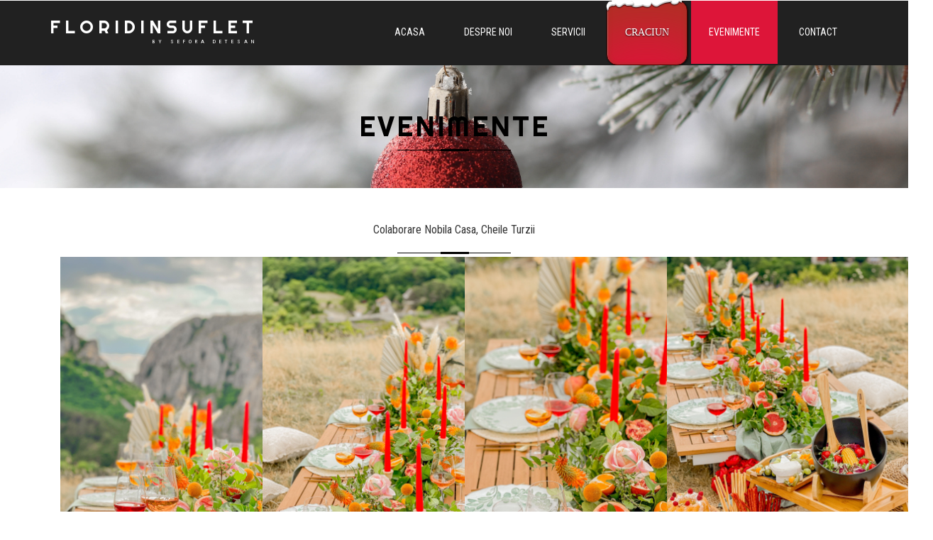

--- FILE ---
content_type: text/html
request_url: https://floridinsuflet.com/events7.html
body_size: 10003
content:
<!--A Design by W3layouts
Author: W3layout
Author URL: http://w3layouts.com
License: Creative Commons Attribution 3.0 Unported
License URL: http://creativecommons.org/licenses/by/3.0/
-->
<!DOCTYPE html>
<html lang="en">
<head>
<title>Flori din suflet by Sefora Detesan</title>
<meta name="viewport" content="width=device-width, initial-scale=1">
<meta http-equiv="Content-Type" content="text/html; charset=utf-8" />
<meta name="keywords" content="Farming Company Responsive web template, Bootstrap Web Templates, Flat Web Templates, Android Compatible web template, 
Smartphone Compatible web template, free webdesigns for Nokia, Samsung, LG, SonyEricsson, Motorola web design" />
<script type="application/x-javascript"> addEventListener("load", function() { setTimeout(hideURLbar, 0); }, false); function hideURLbar(){ window.scrollTo(0,1); } </script>
<!-- bootstrap-css -->
<link href="css/bootstrap.css" rel="stylesheet" type="text/css" media="all" />
<!--// bootstrap-css -->
<!-- css -->
<link rel="stylesheet" href="css/style.css" type="text/css" media="all" />
<!--// css -->
<link rel="stylesheet" href="css/lightbox.css">
<!-- font-awesome icons -->
<link href="css/font-awesome.css" rel="stylesheet"> 
<!-- //font-awesome icons -->
<!-- font -->
<link href="//fonts.googleapis.com/css?family=Righteous&subset=latin-ext" rel="stylesheet">
<link href='//fonts.googleapis.com/css?family=Roboto+Condensed:400,700italic,700,400italic,300italic,300' rel='stylesheet' type='text/css'>
<!-- //font -->
<script src="js/jquery-1.11.1.min.js"></script>
<script src="js/bootstrap.js"></script>
<script src="js/SmoothScroll.min.js"></script>
<script type="text/javascript">
	jQuery(document).ready(function($) {
		$(".scroll").click(function(event){		
			event.preventDefault();
			$('html,body').animate({scrollTop:$(this.hash).offset().top},1000);
		});
	});
</script>
</head>
<body>
	<!-- header -->
	<div class="header">
		<div class="container">
			<nav class="navbar navbar-default">
				<!-- Brand and toggle get grouped for better mobile display -->
				<div class="navbar-header">
				  <button type="button" class="navbar-toggle collapsed" data-toggle="collapse" data-target="#bs-example-navbar-collapse-1">
					<span class="sr-only">Toggle navigation</span>
					<span class="icon-bar"></span>
					<span class="icon-bar"></span>
					<span class="icon-bar"></span>
                                        <span class="icon-bar"></span>
				  </button>
					<div class="w3layouts-logo">
						<h1><a href="index.html">FLORIDINSUFLET <span>by SEFORA DETESAN</span></a></h1>
					</div>
				</div>

				<!-- Collect the nav links, forms, and other content for toggling -->
				<div class="collapse navbar-collapse nav-wil" id="bs-example-navbar-collapse-1">
					<nav>
						<ul class="nav navbar-nav">
							<li><a href="index.html" class="hvr-sweep-to-bottom">Acasa</a></li>
							<li><a href="about.html" class="hvr-sweep-to-bottom">Despre noi</a></li>
							<li><a href="services.html" class="hvr-sweep-to-bottom">Servicii</a></li>
							<li><a href="christmas.html" class="button">Craciun</a></li>
							<li class="active"><a href="events.html" class="hvr-sweep-to-bottom">Evenimente</a></li>
							<li><a href="mail.html" class="hvr-sweep-to-bottom">Contact</a></li>
						</ul>
					</nav>
				</div>
				<!-- /.navbar-collapse -->
			</nav>
		</div>
	</div>
	<!-- //header -->
	<!-- banner -->
	<div class="banner about-banner">
		<div class="container">
			<h2>Evenimente</h2>
			<div class="agileits-line"> </div>
		</div>
	</div>
	<!-- //banner -->
	<!-- gallery -->
	<div class="gallery">
		<div class="container">
			<div class="services-heading">
				<p>Colaborare Nobila Casa, Cheile Turzii</p>
				<div class="agileits-line"> </div>
			</div>
			<div class="gallery-grids">
				<div class="col-md-3 gallery-grid">
					<a class="example-image-link" href="images/events/chei/chei1.jpg" data-lightbox="example-set" data-title="Cheile Turzii">
						<img class="christmas-img" src="images/events/chei/chei1.jpg" alt=""/>
					</a>
				</div>
				<div class="col-md-3  gallery-grid">
							<a class="example-image-link" href="images/events/chei/chei2.jpg" data-lightbox="example-set" data-title="Cheile Turzii">
								<img src="images/events/chei/chei2.jpg" alt="" class="christmas-img" />
							</a>
				</div>
				<div class="col-md-3  gallery-grid">
							<a class="example-image-link" href="images/events/chei/chei3.jpg" data-lightbox="example-set" data-title="Cheile Turzii">
								<img src="images/events/chei/chei3.jpg" alt="" class="christmas-img" />
							</a>
				</div>
				<div class="col-md-3  gallery-grid">
					<a class="example-image-link" href="images/events/chei/chei4.jpg" data-lightbox="example-set" data-title="Cheile Turzii">
						<img src="images/events/chei/chei4.jpg" alt="" class="christmas-img" />
					</a>
				</div>
				<div class="col-md-3 gallery-grid">
					<a class="example-image-link" href="images/events/chei/chei5.jpg" data-lightbox="example-set" data-title="Cheile Turzii">
						<img class="christmas-img" src="images/events/chei/chei5.jpg" alt=""/>
					</a>
				</div>
				<div class="col-md-3  gallery-grid">
							<a class="example-image-link" href="images/events/chei/chei6.jpg" data-lightbox="example-set" data-title="Cheile Turzii">
								<img src="images/events/chei/chei6.jpg" alt="" class="christmas-img" />
							</a>
				</div>
				<div class="col-md-3  gallery-grid">
							<a class="example-image-link" href="images/events/chei/chei7.jpg" data-lightbox="example-set" data-title="Cheile Turzii">
								<img src="images/events/chei/chei7.jpg" alt="" class="christmas-img" />
							</a>
				</div>
				<div class="col-md-3  gallery-grid">
					<a class="example-image-link" href="images/events/chei/chei8.jpg" data-lightbox="example-set" data-title="Cheile Turzii">
						<img src="images/events/chei/chei8.jpg" alt="" class="christmas-img" />
					</a>
				</div>
				<div class="col-md-3 gallery-grid">
					<a class="example-image-link" href="images/events/chei/chei9.jpg" data-lightbox="example-set" data-title="Cheile Turzii">
						<img class="christmas-img" src="images/events/chei/chei9.jpg" alt=""/>
					</a>
				</div>
				<div class="col-md-3  gallery-grid">
							<a class="example-image-link" href="images/events/chei/chei10.jpg" data-lightbox="example-set" data-title="Cheile Turzii">
								<img src="images/events/chei/chei10.jpg" alt="" class="christmas-img" />
							</a>
				</div>
				<div class="col-md-3  gallery-grid">
							<a class="example-image-link" href="images/events/chei/chei11.jpg" data-lightbox="example-set" data-title="Cheile Turzii">
								<img src="images/events/chei/chei11.jpg" alt="" class="christmas-img" />
							</a>
				</div>
				<div class="col-md-3  gallery-grid">
					<a class="example-image-link" href="images/events/chei/chei12.jpg" data-lightbox="example-set" data-title="Cheile Turzii">
						<img src="images/events/chei/chei12.jpg" alt="" class="christmas-img" />
					</a>
				</div>
			</div>
		</div>
	</div>

	<!-- //gallery -->
	<!-- footer -->
	<div class="footer">
		<div class="container">
			<div class="agileinfo_footer_grids">
				<div class="col-md-4 agileinfo_footer_grid">
					<div class="agile-logo"><br>
						<h4><a href="index.html">Floridinsuflet <span>By sefora detesan</span></a></h4>
					</div>
					<p>Pentru orice intrebari sau comenzi, nu ezitati sa ne contactati atat prin intermediul site-ului cat si pe paginile noastre de socializare.</p>
					<div class="agileinfo-social-grids">
						<ul>
							<li><a href="https://www.facebook.com/floridinsuflet" target="_blank"><i class="fa fa-facebook"></i></a></li>
							<li><a href="https://www.instagram.com/floridinsuflet/" target="_blank"><i class="fa fa-instagram"></i></a></li>
						</ul>
					</div>
				</div>
				<div class="col-md-4 agileinfo_footer_grid">
					<h3>Contact</h3>
					<ul class="agileinfo_footer_grid_list">
						<li><i class="glyphicon glyphicon-map-marker" aria-hidden="true"></i>Bdul 21 Decembrie 1989<span>Cluj-Napoca</span></li>
						<li><i class="glyphicon glyphicon-envelope" aria-hidden="true"></i><a href="mailto:contact@floridinsuflet.com">contact@floridinsuflet.com</a></li>
						<li><i class="glyphicon glyphicon-earphone" aria-hidden="true"></i>+40 749 167 179</li>
					</ul>
				</div>
				<div class="col-md-4 agileinfo_footer_grid">
					<h3>Harta site</h3>
					<ul class="agileinfo_footer_grid_nav">
						<li><span class="glyphicon glyphicon-chevron-right" aria-hidden="true"></span><a href="index.html">Acasa</a></li>
						<li><span class="glyphicon glyphicon-chevron-right" aria-hidden="true"></span><a href="about.html">Despre noi</a></li>
						<li><span class="glyphicon glyphicon-chevron-right" aria-hidden="true"></span><a href="services.html">Servicii</a></li>
						<li><span class="glyphicon glyphicon-chevron-right" aria-hidden="true"></span><a href="christmas.html">Craciun</a></li>
						<li><span class="glyphicon glyphicon-chevron-right" aria-hidden="true"></span><a href="events.html">Evenimente</a></li>
						<li><span class="glyphicon glyphicon-chevron-right" aria-hidden="true"></span><a href="mail.html">Contact</a></li>
					</ul>
				</div>
				<div class="clearfix"> </div>
			</div>
			<div class="w3agile_footer_copy">
                                <p>&copy; 2019 floridinsuflet.com | All rights reserved.</p>
                        </div>

		</div>
	</div>
	<!-- //footer -->
	<script src="js/lightbox-plus-jquery.min.js"> </script>
	<script type="text/javascript" src="js/move-top.js"></script>
	<script type="text/javascript" src="js/easing.js"></script>
	<!-- here stars scrolling icon -->
	<script type="text/javascript">
		$(document).ready(function() {
			/*
				var defaults = {
				containerID: 'toTop', // fading element id
				containerHoverID: 'toTopHover', // fading element hover id
				scrollSpeed: 1200,
				easingType: 'linear' 
				};
			*/
								
			$().UItoTop({ easingType: 'easeOutQuart' });
								
			});
	</script>
<!-- //here ends scrolling icon -->
</body>	
</html>


--- FILE ---
content_type: text/css
request_url: https://floridinsuflet.com/css/style.css
body_size: 70145
content:
/*--A Design by W3layouts 
Author: W3layout
Author URL: http://w3layouts.com
License: Creative Commons Attribution 3.0 Unported
License URL: http://creativecommons.org/licenses/by/3.0/
--*/
body a {
  transition: 0.5s all;
  -webkit-transition: 0.5s all;
  -o-transition: 0.5s all;
  -moz-transition: 0.5s all;
  -ms-transition: 0.5s all;
}
html, body{
    font-size: 100%;
	font-family: 'Roboto Condensed', sans-serif;
}
body{
	background:#FFFFFF;
}
body a:hover {
    text-decoration: none;
}
/*-- header --*/
input[type="submit"],.w3l_banner_info_left_grid_left h3 a,.w3agile_footer_copy p a,.reply a,.agile_cat_grid_tags ul li a:hover,.agile_cat_grid ul.categories li a,.w3l_admin a,.w3ls_single_left_grid_right ul li a,.wthree_features_services_grid h4 a,.agile_services_bottom_grid_left_grid a,.simplefilter li,.agileinfo_footer_grid ul li a,.w3l_banner_info_left_grid1,.agile_blog_grid h4 a{
	transition: .5s ease-in;
	-webkit-transition: .5s ease-in;
	-moz-transition: .5s ease-in;
	-o-transition: .5s ease-in;
	-ms-transition: .5s ease-in;
}
.header {
    background: #212121;
}
.navbar-default {
    background: none;
    border: none;
}
.navbar {
    margin-bottom: 0;
}
.navbar-collapse {
    padding: 0;
    box-shadow: none;
}
.navbar-default .navbar-brand {
    color: #fff;
}
.w3layouts-logo {
    margin: 1em 0 0 0;
}
.w3layouts-logo h1{
	margin:0;
}
.w3layouts-logo h1 a {
    font-family: 'Righteous', cursive;
    font-size: .7em;
    letter-spacing: 6px;
    text-transform: uppercase;
    color: #FFFFFF;
    text-decoration: none;
}
.w3layouts-logo h1 a span{
    display: block;
    font-size: .3em;
    letter-spacing: 5px;
    text-align: right;
    font-family: 'Roboto Condensed', sans-serif;
}
.navbar-nav {
    float: right;
    margin: 0;
}
.navbar-default .navbar-nav > li > a {
    color: #fff;
}
.navbar-default .navbar-nav > li > a:hover, .navbar-default .navbar-nav > li > a:focus {
    color: #fff;
}
.navbar-default .navbar-brand:hover, .navbar-default .navbar-brand:focus {
    color: #ffffff;
}
.navbar-nav > li > a {
    font-size: 14px;
    padding:35px 25px;
    text-transform: uppercase;
	margin-right:5px;
}
.navbar-default .navbar-nav > .active > a, .navbar-default .navbar-nav > .active > a:hover, .navbar-default .navbar-nav > .active > a:focus {
    color: #fff;
    background-color: #dd1539;
}
/* Sweep To Bottom */
.hvr-sweep-to-bottom {
  display: inline-block;
  vertical-align: middle;
  -webkit-transform: translateZ(0);
  transform: translateZ(0);
  box-shadow: 0 0 1px rgba(0, 0, 0, 0);
  -webkit-backface-visibility: hidden;
  backface-visibility: hidden;
  -moz-osx-font-smoothing: grayscale;
  position: relative;
  -webkit-transition-property: color;
  transition-property: color;
  -webkit-transition-duration: 0.3s;
  transition-duration: 0.3s;
}
.hvr-sweep-to-bottom:before {
  content: "";
  position: absolute;
  z-index: -1;
  top: 0;
  left: 0;
  right: 0;
  bottom: 0;
  background: #dd1539;
  -webkit-transform: scaleY(0);
  transform: scaleY(0);
  -webkit-transform-origin: 50% 0;
  transform-origin: 50% 0;
  -webkit-transition-property: transform;
  transition-property: transform;
  -webkit-transition-duration: 0.3s;
  transition-duration: 0.3s;
  -webkit-transition-timing-function: ease-out;
  transition-timing-function: ease-out;
}
.hvr-sweep-to-bottom:hover, .hvr-sweep-to-bottom:focus, .hvr-sweep-to-bottom:active {
  color: white;
}
.hvr-sweep-to-bottom:hover:before, .hvr-sweep-to-bottom:focus:before, .hvr-sweep-to-bottom:active:before {
  -webkit-transform: scaleY(1);
  transform: scaleY(1);
}

ul.dropdown-menu {
    background: #212121;
    box-shadow: 0 0 0;
    border: none;
    margin: 0;
    top: 6.4em;
    left: 0;
    min-width: 105px;
}
.dropdown-menu > li > a {
    display: block;
    padding: 6px 16px;
    clear: both;
    margin: 0 !important;
    font-weight: normal;
    line-height: 1.42857143;
    color: #FFF !important;
    border: none !important;
}
.dropdown-menu > li > a:hover, .dropdown-menu > li > a:focus {
    background: none;
}
.dropdown-menu > .active > a, .dropdown-menu > .active > a:hover, .dropdown-menu > .active > a:focus {
    color: #fff;
    text-decoration: none;
    background-color: #dd1539;
    outline: 0;
}
.dropdown-submenu {
    position: relative;
}

.dropdown-submenu>.dropdown-menu {
    top: 0;
    left: 103%;
    margin-top: -6px;
    margin-left: -1px;
    -webkit-border-radius: 0 6px 6px 6px;
    -moz-border-radius: 0 6px 6px;
    border-radius: 0 6px 6px 6px;
}

.dropdown-submenu:hover>.dropdown-menu {
    display: block;
}

.dropdown-submenu>a:after {
    display: block;
    content: " ";
    float: right;
    width: 0;
    height: 0;
    border-color: transparent;
    border-width: 5px 0 5px 5px;
    margin-top: 5px;
    margin-right: -10px;
}

.dropdown-submenu:hover>a:after {
    border-left-color: #fff;
}

.dropdown-submenu.pull-left {
    float: none;
}

.dropdown-submenu.pull-left>.dropdown-menu {
    left: -100%;
    margin-left: 10px;
    -webkit-border-radius: 6px 0 6px 6px;
    -moz-border-radius: 6px 0 6px 6px;
    border-radius: 6px 0 6px 6px;
}
/*-- //header --*/
/*-- banner --*/
.banner{
    background: url(../images/banner-red.jpg) no-repeat 0px 0px;
    background-size: cover;
    -webkit-background-size: cover;
    -moz-background-size: cover;
    -o-background-size: cover;
    -ms-background-size: cover;
    min-height: 650px;
    position: relative;
}
.banner_text{
    text-align: center;
    margin: 11em 0 0 0;
}
.banner_text h3{
    color: #000000;
    font-size: 5em;
    margin: 0;
    font-weight: 600;
    text-transform: uppercase;
}
.banner_text p{
    color: #000000;
    font-size: 1em;
    margin: 3em 0;
    letter-spacing: 35px;
    text-transform: uppercase;
    font-weight: 600;
}
.banner_text_moto p{
    color: #000000;
    font-size: 1em;
    margin: 3em 0;
    letter-spacing: 10px;
    text-transform: lowercase;
    font-weight: 600;
}

.w3ls-line {
    position: relative;
    content: "";
    height: 1px;
    background: rgba(0, 0, 0, 0.52);
    width: 53%;
    margin: 0 auto;
    top: 11px;
}
.w3ls-line:before {
    content: "";
    height: 3px;
    background: #000000;
    position: absolute;
    width: 16%;
    top: -1px;
    left: 256px;
}
.w3-button a{
    color: #000000;
    font-size: 1em;
    padding: .5em 1em;
    border: solid 3px #000000;
    text-decoration: none;
    border-radius: 0;
    margin: 0;
}
.w3-button a:hover{
	color:#FFFFFF;
}
.w3-button {
    position: relative;
    margin: 0;
    padding: 1em;
    z-index: 1;
}
/* General button style (reset) */
.btn {
	border: none;
	font-family: inherit;
	font-size: inherit;
	color: inherit;
	background: none;
	cursor: pointer;
	padding: 25px 80px;
	display: inline-block;
	margin: 15px 30px;
	text-transform: uppercase;
	letter-spacing: 1px;
	font-weight: 700;
	outline: none;
	position: relative;
	-webkit-transition: all 0.3s;
	-moz-transition: all 0.3s;
	transition: all 0.3s;
}

.btn:after {
	content: '';
	position: absolute;
	z-index: -1;
	-webkit-transition: all 0.3s;
	-moz-transition: all 0.3s;
	transition: all 0.3s;
}

/* Button 1b */
.btn-1 {
	border: 3px solid #fff;
	color: #fff;
}
.btn-1b:after {
    width: 100%;
    height: 0;
    top: 0;
    left: 0;
    background: #dd1539;
}

.btn-1b:hover,
.btn-1b:active {
	color: #0e83cd;
}

.btn-1b:hover:after,
.btn-1b:active:after {
	height: 100%;
}
/*-- //banner --*/
/*-- services --*/
.services,.text-grid,.blog,.footer,.about-top,.feature-grid,.team,.gallery,.codes,.typography,.contact-top{
    padding: 3em 0em;
}
.services-heading {
    text-align: center;
    padding-bottom:1em;
}
.services-heading h2,.services-heading h3,.about-banner h2 {
    font-size: 2.5em;
    color: #000000;
    font-family: 'Righteous', cursive;
    text-transform: uppercase;
    letter-spacing: 3px;
    margin: 0;
}
.agileits-line {
	position: relative;
    content: "";
    height: 1px;
    background: #000000;
    width: 14%;
    margin: 0 auto;
    top: 11px;
}
.agileits-line:before {
    content: "";
    height: 3px;
    background: #000000;
    position: absolute;
    width: 25%;
    top: -1px;
    left: 61px;
}
.services-grid-left {
    float: left;
    width: 40%;
}
.services-grid-right {
    text-align: center;
}
.services-grid-left {
    border: 1px solid #A5A3A3;
    padding: 2em 2em;
}
.services-text h4 {
    font-size: 1.5em;
    color: #000;
}
.services-text p {
    font-size: .9em;
    color: #46423F;
    line-height: 1.8em;
    margin: 0;
}
.services-icon {
    float: left;
    width: 70px;
    height: 70px;
    border: 1px solid #999;
    text-align: center;
    padding: 0.5em;
    color: #000000;
    font-size: 2em;
    line-height: 1.2em;
}

.services-text h4 {
    font-size: 1.5em;
    color: #000;
    margin: 0 0 .5em 0;
}
.services-grid-right img {
    border: 1px solid #999999;
    border-radius: 90px;
	max-height: 520px;
}
.services-grid {
    width: 80%;
    margin: 3em auto 0em;
}
/*--services --*/
/*-- services-bottom --*/
.text-grid{
	background:url(../images/citat.jpg) no-repeat 0px 0px;
	background-size:cover;
	text-align:center;
}
.text-grid h4{
    color: #FFFFFF;
    font-size: 9em;
    margin: 0;
    font-weight: 600;
    text-transform: uppercase;
}
.text-grid p{
	color: #000000;
    font-size: .9em;
    margin: 2em auto 0;
    line-height: 1.8em;
    width: 50%;
}
/*-- //services-bottom --*/
/*-- blog --*/
.agileinfo-blog-grids {
    margin: 5em 0 0 0;
}
.w3-agileits-blog-img a img{
	width:100%;
	margin-bottom:1em;
}
.w3-agileits-blog-text a{
	color:#000000;
	font-size:1.5em;
	margin:0;
	text-decoration:none;
}
.w3-agileits-blog-text a:hover{
	color:#dd1539;
}
.w3-agileits-blog-text p{
    color: #999999;
    font-size: .9em;
    line-height: 1.8em;
    margin: 1em 0 0 0;
}
/*-- //blog --*/
/*-- footer --*/
.footer{
    background: #191d20;
}
.agile-logo h4 {
    margin: 0;
    width: 44%;
}
.agile-logo h4 a {
    font-family: 'Righteous', cursive;
    font-size: 1.5em;
    letter-spacing: 6px;
    text-transform: uppercase;
    color: #FFFFFF;
    text-decoration: none;
}
.agile-logo h4 a span {
    display: block;
    font-size: .4em;
    letter-spacing: 5px;
    text-align: right;
    font-family: 'Roboto Condensed', sans-serif;
}
.agileinfo_footer_grid p{
	color:#999;
	margin:1em 0 2em;
	line-height:2em;
}
/*-- social-icons --*/
.agileinfo-social-grids ul{
	padding:0;
	margin:0;
}
.agileinfo-social-grids ul li{
    display: inline-block;
}
.agileinfo-social-grids ul li a {
	color: #333;
    text-align: center;
}
.agileinfo-social-grids ul li a i.fa.fa-facebook{
    height: 40px;
    width: 40px;
    line-height: 40px;
	border: solid 2px #fff;
    color: #FFFFFF;
    transition: 0.5s all;
    -webkit-transition: 0.5s all;
    -moz-transition: 0.5s all;
    -o-transition: 0.5s all;
    -ms-transition: 0.5s all;
}
.agileinfo-social-grids ul li a i.fa.fa-facebook:hover {
	border: solid 2px #3b5998;
	background:#3b5998;
}
.agileinfo-social-grids ul li a i.fa.fa-instagram{
    height: 40px;
    width: 40px;
    line-height: 40px;
	border: solid 2px #fff;
    color: #FFFFFF;
    transition: 0.5s all;
    -webkit-transition: 0.5s all;
    -moz-transition: 0.5s all;
    -o-transition: 0.5s all;
    -ms-transition: 0.5s all;
}
.agileinfo-social-grids ul li a i.fa.fa-instagram:hover{
	border: solid 2px #55acee;
	background:#55acee;
}


.agileinfo-social-grids ul li:nth-child(2){
	margin:.5em 0;
}
.agileinfo-social-grids ul li:nth-child(3){
	margin:0 0 .5em 0;
}
/*-- //social-icons --*/
.agileinfo_footer_grid h3{
    font-size: 1.5em;
    color: #ffffff;
    padding-bottom: .5em;
    position: relative;
    margin-bottom: 1.5em;
}
.agileinfo_footer_grid h3:after{
    content: '';
    background: #dd1539;
    width: 15%;
    height: 2px;
    position: absolute;
    bottom: 0%;
    left: 0%;
}
ul.agileinfo_footer_grid_nav {
    padding: 0;
    margin: 0;
}
.agileinfo_footer_grid ul.agileinfo_footer_grid_list li,.agileinfo_footer_grid_nav li {
    list-style-type: none;
    margin-bottom: 1em;
	color: #999;
}
.agileinfo_footer_grid ul.agileinfo_footer_grid_list li i {
    color: #999;
    border: 1px solid #999;
    padding: .5em;
    border-radius: 100%;
    -webkit-border-radius: 100%;
    -moz-border-radius: 100%;
    -o-border-radius: 100%;
    -ms-border-radius: 100%;
    margin-right: 1em;
}
.agileinfo_footer_grid ul.agileinfo_footer_grid_list li span {
    display: block;
    margin-left: 3em;
}
.agileinfo_footer_grid ul.agileinfo_footer_grid_list li a,.agileinfo_footer_grid_nav li a{
    color: #999;
    text-decoration: none;
}
.agileinfo_footer_grid ul.agileinfo_footer_grid_list li a:hover,.agileinfo_footer_grid_nav li a:hover{
	color:#FFFFFF;
	text-decoration:none;
}
.agileinfo_footer_grid_nav li span {
    color: #999999;
    padding-right: 1.5em;
}
.w3agile_footer_copy{
	margin:3em 0 0;
	padding:1em 0;
	border-top:1px solid #999;
	border-bottom:1px solid #999;
	text-align:center;
}
.w3agile_footer_copy p{
    color: #999;
    line-height: 1.8em;
    margin: 0;
}
.w3agile_footer_copy p a{
    color: #dd1539;
    text-decoration: none;
}
.w3agile_footer_copy p a:hover{
	color:#FFFFFF;
}
ul.agileinfo_footer_grid_list {
    padding: 0;
    margin: 0;
}
/*-- //footer --*/
/*-- about --*/
.about-banner{
    min-height: 0 !important;
    text-align: center;
    padding: 4em 0;
    background: url(../images/banner-red.jpg) no-repeat 0px -245px !important;
    background-size: cover !important;
    -webkit-background-size: cover !important;
    -moz-background-size: cover !important;
    -o-background-size: cover !important;
    -ms-background-size: cover !important;
}
.about-banner h2{
    color: #000000;	
}
/*-- about-top --*/
.about-w3layouts-pic{
    background: url(../images/letter.jpg) no-repeat 0px 0px;
    background-size: cover;
    min-height: 450px;
}
.about-right h5 {
    font-size: 1.5em;
    color: #000;
    margin: 0;
}
.about-right p {
    text-align: left;
    margin: 1em 0 0 0;
    color: #999999;
    line-height: 1.8em;
}
/*-- panel-accordion --*/
.w3ls-about h3.title-agile {
    margin-bottom: 0.8em;
}
.panel-group {
    margin: 1.5em 0 0;
}
.panel-heading {
    padding: 10px 5px;
}
.panel-default span.glyphicon {
    color: #dd1539;
    margin-right: 1em;
}
.panel-title {
	font-size: 1.2em;
    color: #000000;
    text-transform: capitalize;
    text-decoration: none;
}
.panel-title:hover{
	text-decoration: none;
}
a.pa_italic:focus {
    text-decoration: none;
}
.panel-default {
    border-color: #FFF;
}
.panel-default > .panel-heading {
    border-color: #FFF;
	color:#212121;
    background-color: #fff;
}
.panel-body {
    padding: 1em 1em 0.5em;
    color: #999999;
    font-size: .9em;
    line-height: 1.8em;
    margin: 0;
    border: none !important;
}
a.pa_italic label {
    cursor: pointer;
	font-weight:500;
}
.panel-default > .panel-heading {
    border-bottom: 1px solid #ccc;
} 
/*-- //about-top --*/
/*-- feature-grid --*/
.feature-grid{
    background: #f5f9d5;
}
.agileits-feature-grids,.team-row {
    margin: 5em 0 0 0;
}
.agileinfo-feature-info{
	background:#FFFFFF;
	padding:1em;
}
.agileinfo-feature-info img{
	width:100%;
}
.agileinfo-feature-info h5{
    color: #000000;
    font-size: 1.5em;
    margin: 1em 0 0 0;
    text-decoration: none;
}
.agileinfo-feature-info p{
	color: #999999;
    font-size: .9em;
    line-height: 1.8em;
    margin: 1em 0 0 0;
}
/*-- //feature-grid --*/
/*-- team --*/
.team-grids .team-img {
	overflow: hidden;
	position: relative;
	display: block;
}
.captn h4 {
    color: #fff;
    font-size: 1.5em;
    margin: 0;
}
.captn p {
    font-size: .9em;
    margin-top: 1em;
	color:#fff;
	line-height:1.8em;
}
.team-grids .captn {
    display: inline-block;
    height: 100%;
    width: 100%;
    position: absolute;
    top: -100%;
    right: 0;
    background-color: rgba(174, 190, 39, 0.6);
    text-align: center;
    -o-transition: all 0.5s ease;
    -moz-transition: all 0.5s ease;
    -ms-transition: all 0.5s ease;
    -webkit-transition: all 0.5s ease;
    transition: all 0.5s ease;
}
.captn-top {
    padding: 16% 10%;
}
.team-img:hover .captn {
	width: 100%;
	top: 0%;
}
img.img-responsive {
    width: 100%;
}
img.christmas-img {
	height: 500px;
}

.team .wthree-social-grids{
    background: #dd1539;
    padding: 1em;
    -webkit-transform: scale(0);
    -moz-transform: scale(0);
    -o-transform: scale(0);
    -ms-transform: scale(0);
    transform: scale(0);
    -webkit-transition: 1s all;
    -moz-transition: 1s all;
    transition: 1s all;
}
.team-img:hover .wthree-social-grids {
    -webkit-transform: scale(1);
	-moz-transform: scale(1);
	-o-transform: scale(1);
	-ms-transform: scale(1);
    transform: scale(1);
}
.wthree-social-grids ul{
    padding: 0;
    margin: 0;
}
.wthree-social-grids ul li{
    display: inline-block;
}
.wthree-social-grids ul li a {
	color: #333;
    text-align: center;
}
.wthree-social-grids ul li a i.fa.fa-facebook,.wthree-social-grids ul li a i.fa.fa-instagram{
    height: 30px;
    width: 30px;
    line-height: 30px;
	border:solid 2px #FFF;
    color: #FFF;
    transition: 0.5s all;
    -webkit-transition: 0.5s all;
    -moz-transition: 0.5s all;
    -o-transition: 0.5s all;
    -ms-transition: 0.5s all;
}
.wthree-social-grids ul li a i.fa.fa-facebook:hover{
	background: #3b5998;
}
.wthree-social-grids ul li a i.fa.fa-instagram:hover{
	background: #55acee;
}

/*--//team--*/
/*-- //about --*/
/*-- gallery --*/
.grid {
	position: relative;
	clear: both;
	margin: 0 auto;
	max-width: 1000px;
	list-style: none;
	text-align: center;
}

/* Common style */
.grid figure {
	position: relative;	
	overflow: hidden;
	margin: 10px 0;
	height: auto;
	text-align: center;
	cursor: pointer;
}

.grid figure img {
	position: relative;
	display: block;
	min-height: 100%;
	width: 100%;
	opacity: 0.8;
}

.grid figure figcaption {
	padding: 2em;
	color: #fff;
	text-transform: uppercase;
	font-size: 1.25em;
	-webkit-backface-visibility: hidden;
	backface-visibility: hidden;
}

.grid figure figcaption::before,
.grid figure figcaption::after {
	pointer-events: none;
}

.grid figure figcaption,
.grid figure figcaption > a {
	position: absolute;
	top: 0;
	left: 0;
	width: 100%;
	height: 100%;
}

/* Anchor will cover the whole item by default */
/* For some effects it will show as a button */
.grid figure figcaption > a {
	z-index: 1000;
	text-indent: 200%;
	white-space: nowrap;
	font-size: 0;
	opacity: 0;
}

.grid figure h3 {
    word-spacing: -0.15em;
    font-weight: 300;
    margin: 0 0 .5em 0;
    text-align: left;
    font-size: 1.5em;
}

.grid figure h2 span {
	font-weight: 800;
}

.grid figure h2,
.grid figure p {
	margin: 0;
}

.grid figure p {
	letter-spacing: 1px;
    font-size: 68.5%;
    text-transform: lowercase;
    text-transform: capitalize;
}
.grid figure h3 span {
    font-weight: 800;
}
/*---------------*/
/***** Roxy *****/
/*---------------*/

figure.effect-roxy {
	background: -webkit-linear-gradient(45deg, #ff89e9 0%, #05abe0 100%);
	background: linear-gradient(45deg, #ff89e9 0%,#05abe0 100%);
}

figure.effect-roxy img {
	max-width: none;
	width: -webkit-calc(100% + 60px);
	width: calc(100% + 60px);
	-webkit-transition: opacity 0.35s, -webkit-transform 0.35s;
	transition: opacity 0.35s, transform 0.35s;
	-webkit-transform: translate3d(-50px,0,0);
	transform: translate3d(-50px,0,0);
}

figure.effect-roxy figcaption::before {
	position: absolute;
	top: 30px;
	right: 30px;
	bottom: 30px;
	left: 30px;
	border: 1px solid #fff;
	content: '';
	opacity: 0;
	-webkit-transition: opacity 0.35s, -webkit-transform 0.35s;
	transition: opacity 0.35s, transform 0.35s;
	-webkit-transform: translate3d(-20px,0,0);
	transform: translate3d(-20px,0,0);
}

figure.effect-roxy figcaption {
    padding: 2em;
    text-align: left;
}

figure.effect-roxy h2 {
	padding: 30% 0 10px 0;
}

figure.effect-roxy p {
    opacity: 0;
    -webkit-transition: opacity 0.35s, -webkit-transform 0.35s;
    transition: opacity 0.35s, transform 0.35s;
    -webkit-transform: translate3d(-10px,0,0);
    transform: translate3d(-10px,0,0);
    line-height: 1.8em;
}

figure.effect-roxy:hover img {
	opacity: 0.7;
	-webkit-transform: translate3d(0,0,0);
	transform: translate3d(0,0,0);
}

figure.effect-roxy:hover figcaption::before,
figure.effect-roxy:hover p {
    opacity: 1;
    -webkit-transform: translate3d(0,0,0);
    transform: translate3d(0,0,0);
    line-height: 1.8em;
}
/*-- //gallery --*/
/*-- icons --*/
.codes a {
    color: #999;
}
.icon-box {
    padding: 8px 15px;
    background: rgba(149, 149, 149, 0.18);
    margin: 1em 0 1em 0;
    border: 5px solid #ffffff;
    text-align: left;
    -moz-box-sizing: border-box;
    -webkit-box-sizing: border-box;
    box-sizing: border-box;
    font-size: 1em;
    transition: 0.5s all;
    -webkit-transition: 0.5s all;
    -o-transition: 0.5s all;
    -ms-transition: 0.5s all;
    -moz-transition: 0.5s all;
    cursor: pointer;
} 
.icon-box:hover {
    background: #86c724;
    transition: 0.5s all;
    -webkit-transition: 0.5s all;
    -o-transition: 0.5s all;
    -ms-transition: 0.5s all;
    -moz-transition: 0.5s all;
}
.icon-box:hover i.fa {
	color:#fff !important;
}
.icon-box:hover a.agile-icon {
	color:#fff !important;
}
.codes .bs-glyphicons li {
    float: left;
    width: 12.5%;
    height: 115px;
    padding: 10px; 
    line-height: 1.4;
    text-align: center;  
    font-size: 12px;
    list-style-type: none;	
}
.codes .bs-glyphicons .glyphicon {
    margin-top: 5px;
    margin-bottom: 10px;
    font-size: 24px;
}
.codes .glyphicon {
    position: relative;
    top: 1px;
    display: inline-block;
    font-family: 'Glyphicons Halflings';
    font-style: normal;
    font-weight: 400;
    line-height: 1;
    -webkit-font-smoothing: antialiased;
    -moz-osx-font-smoothing: grayscale;
	color: #777;
} 
.codes .bs-glyphicons .glyphicon-class {
    display: block;
    text-align: center;
    word-wrap: break-word;
}
h3.icon-subheading {
    color: #212121 !important;
    margin: 30px 0 15px;
    font-size: 1.3em;
    font-weight: 600;
    letter-spacing: 1px;
    text-transform: uppercase;
    font-family: 'Roboto', sans-serif;
}
h3.agileits-icons-title {
    text-align: center;
    font-size: 2em;
    color: #2f2f2f;
    font-weight: 700;
    margin: 0;
}
.icons a {
    color: #999;
}
.icon-box i {
    margin-right: 10px !important;
    font-size: 20px !important;
    color: #282a2b !important;
}
.icons .bs-glyphicons li {
    float: left;
    width: 18%;
    height: 115px;
    padding: 10px;
    line-height: 1.4;
    text-align: center;
    font-size: 12px;
    list-style-type: none;
    background:rgba(149, 149, 149, 0.18);
    margin: 1%;
}
.icons .bs-glyphicons .glyphicon {
    margin-top: 5px;
    margin-bottom: 10px;
    font-size: 24px;
	color: #282a2b;
}
.icons .glyphicon {
    position: relative;
    top: 1px;
    display: inline-block;
    font-family: 'Glyphicons Halflings';
    font-style: normal;
    font-weight: 400;
    line-height: 1;
    -webkit-font-smoothing: antialiased;
    -moz-osx-font-smoothing: grayscale;
	color: #777;
} 
.icons .bs-glyphicons .glyphicon-class {
    display: block;
    text-align: center;
    word-wrap: break-word;
}
ul.bs-glyphicons-list {
    padding: 0;
    margin: 0;
}
/*-- //icons --*/
/*-- typography --*/
h3.hdg {
    font-size: 2.5em;
	color:#000 !important;
}
.show-grid [class^=col-] {
    background: #fff;
  text-align: center;
  margin-bottom: 10px;
  line-height: 2em;
  border: 10px solid #f0f0f0;
}
.show-grid [class*="col-"]:hover {
  background: #e0e0e0;
}
.grid_3{
	margin-bottom:2em;
}
.xs h3, h3.m_1{
	color:#000;
	font-size:1.7em;
	font-weight:300;
	margin-bottom: 1em;
}
.grid_3 p{
  color: #555;
  font-size: 0.85em;
  margin-bottom: 1em;
  font-weight: 300;
}
.grid_4{
	background:none;
}
.label {
  font-weight: 300 !important;
  border-radius:4px;
}  
.grid_5{
	background:none;
	padding:2em 0;
}
.table > thead > tr > th, .table > tbody > tr > th, .table > tfoot > tr > th, .table > thead > tr > td, .table > tbody > tr > td, .table > tfoot > tr > td {
  border-top: none !important;
}
.tab-content > .active {
  display: block;
  visibility: visible;
}
.pagination > .active > a, .pagination > .active > span, .pagination > .active > a:hover, .pagination > .active > span:hover, .pagination > .active > a:focus, .pagination > .active > span:focus {
  z-index: 0;
}
.badge-primary {
  background-color: #03a9f4;
}
.badge-success {
  background-color: #8bc34a;
}
.badge-warning {
  background-color: #ffc107;
}
.badge-danger {
  background-color: #e51c23;
}
.grid_3 p{
  line-height: 2em;
  color: #888;
  font-size: 0.9em;
  margin-bottom: 1em;
  font-weight: 300;
}
.bs-docs-example {
  margin: 1em 0;
}
section#tables  p {
 margin-top: 1em;
}
.tab-container .tab-content {
  border-radius: 0 2px 2px 2px;
  border: 1px solid #e0e0e0;
  padding: 16px;
  background-color: #ffffff;
}
.table td, .table>tbody>tr>td, .table>tbody>tr>th, .table>tfoot>tr>td, .table>tfoot>tr>th, .table>thead>tr>td, .table>thead>tr>th {
  padding: 15px!important;
}
.table > thead > tr > th, .table > tbody > tr > th, .table > tfoot > tr > th, .table > thead > tr > td, .table > tbody > tr > td, .table > tfoot > tr > td {
  font-size: 0.9em;
  color: #555;
  border-top: none !important;
}
.tab-content > .active {
  display: block;
  visibility: visible;
}
.label {
  font-weight: 300 !important;
}
.label {
  padding: 4px 6px;
  border: none;
  text-shadow: none;
}
.nav-tabs {
  margin-bottom: 1em;
}
.alert {
  font-size: 0.85em;
}
h1.t-button,h2.t-button,h3.t-button,h4.t-button,h5.t-button {
	line-height:1.8em;
  margin-top:0.5em;
  margin-bottom: 0.5em;
}
li.list-group-item1 {
  line-height: 2.5em;
}
.input-group {
  margin-bottom: 20px;
  }
.in-gp-tl{
	padding:0;
}
.in-gp-tb{
	padding-right:0;
}
.list-group {
  margin-bottom: 48px;
}
ol {
  margin-bottom: 44px;
}
h2.typoh2{
    margin: 0 0 10px;
}
@media (max-width:768px){
.grid_5 {
	padding: 0 0 1em;
}
.grid_3 {
	margin-bottom: 0em;
}
}
@media (max-width:640px){
	h1, .h1, h2, .h2, h3, .h3 {
		margin-top: 0px;
		margin-bottom: 0px;
	}
	.grid_5 h3, .grid_5 h2, .grid_5 h1, .grid_5 h4, .grid_5 h5, h3.hdg, h3.bars {
		margin-bottom: .5em;
	}
	.progress {
		height: 10px;
		margin-bottom: 10px;
	}
	ol.breadcrumb li,.grid_3 p,ul.list-group li,li.list-group-item1 {
		font-size: 14px;
	}
	.breadcrumb {
		margin-bottom: 10px;
	}
	.well {
		font-size: 14px;
		margin-bottom: 10px;
	}
	h2.typoh2 {
		font-size: 1.5em;
	}
.grid_4 {
    margin-top: 30px;
}
}
@media (max-width:480px){
	.table h1 {
		font-size: 26px;
	}
	.table h2 {
		font-size: 23px;
	}
	.table h3 {
		font-size: 20px;
	}
	.label {
		font-size: 53%;
	}
	.alert,p {
		font-size: 14px;
	}
	.pagination {
		margin: 20px 0 0px;
	}
}
@media (max-width: 320px){
	.grid_4 {
		margin-top: 18px;
	}
	.alert, p,ol.breadcrumb li, .grid_3 p,.well, ul.list-group li, li.list-group-item1,a.list-group-item {
		font-size: 13px;
	}
	.alert {
		padding: 10px;
		margin-bottom: 10px;
	}
	ul.pagination li a {
		font-size: 14px;
		padding: 5px 11px !important;
	}
	.list-group {
		margin-bottom: 10px;
	}
	.well {
		padding: 10px;
	}
	.table > thead > tr > th, .table > tbody > tr > th, .table > tfoot > tr > th, .table > thead > tr > td, .table > tbody > tr > td, .table > tfoot > tr > td {
		font-size: 0.81em;
	}
	.table td, .table>tbody>tr>td, .table>tbody>tr>th, .table>tfoot>tr>td, .table>tfoot>tr>th, .table>thead>tr>td, .table>thead>tr>th {
		padding: 12px!important;
	}
	.codes .row {
		margin: 0;
	}
}
/*-- //typography --*/
/*-- contact --*/ 
.contact-form input[type="text"],.contact-form input[type="email"] {
    width: 47.7%;
    color: #999;
    float: left;
    background: none;
    outline: none;
    font-size: .9em;
    padding: .7em 1em;
    margin-bottom: 1.5em;
    border: solid 1px #999;
    -webkit-appearance: none;
    display: inline-block;
}
.contact-form  input.text {
    margin-right: 1.8em;
}

.contact-form  input.email {
    margin: 0 0 1.5em 0;
}

.contact-form textarea {
    resize: none;
    width: 100%;
    background: none;
    color: #999;
    font-size: .9em;
    outline: none;
    padding: .6em .8em;
    border: solid 1px #999;
    min-height: 12em;
    -webkit-appearance: none;
}
.contact-form input[type="submit"] {
    outline: none;
    color: #fff;
    padding: 0.6em 4em;
    font-size: .9em;
    margin: 1em 0 0 0;
    -webkit-appearance: none;
    background: #191d20;
    transition: 0.5s all;
    border: 2px solid #191d20;
    -webkit-transition: 0.5s all;
    transition: 0.5s all;
    -moz-transition: 0.5s all;
}
.contact-form  input[type="submit"]:hover {
    background: none;
    color: #FFFFFF;
	background:#dd1539;
	border: 2px solid #dd1539;
}
::-webkit-input-placeholder {
	color:#999 !important;
}
:-moz-placeholder { /* Firefox 18- */
	color:#999 !important;
}
::-moz-placeholder {  /* Firefox 19+ */
	color:#999 !important;
}
:-ms-input-placeholder {  
	color:#999 !important;
}
.contact-right h4 {
    font-size: 1.5em;
    color: #fff;
    line-height: 1.8em;
}
.contact-text {
	background: #191d20;
    padding: 2em;
}
.contact-right h4 {
    font-size: 1.8em;
    color: #FFFFFF;
}
.contact-text p {
    color: #fff;
    font-size: 1em;
    margin-top: 0.8em;
    text-align: left;
}
/*-- map --*/
.map {
    position: relative;
}
.map iframe {
    width: 100%;
    min-height: 500px;
    border: none;
}
.address {
    position: absolute;
    top: 17%;
    background: #dd1539;
    padding: 4em 8em 4em 16em;
    text-align: left;
    width: 43%;
}
.map .w3ls-title h3 {
    width: 100%;
    margin: 0 0 1em;
    color: #fff;
    font-size: 2em;
    font-family: 'Righteous', cursive;
    text-transform: uppercase;
    letter-spacing: 3px;
}
.address h4 {
    font-size: 2em;
    color: #fff;
    margin-bottom: 0.5em;
}
.address p {
    color: #fff;
    margin-bottom: .6em;
    text-align: left;
	font-size:.9em;
}
.address p a {
    font-size: .9em;
    color: #191d20;
}
.address p a:hover { 
    color: #fff;
}
.map .social-icons li a {
    margin-right: 0.1em;
}
/*-- //contact --*/
/*-- single --*/
.single{
	padding:4em 0;
	background:#FFFFFF;
}
.agileits-single-img img{
	width:100%;
}
.agileits-single-img h4{
	color: #000000;
    font-size: 1.2em;
    margin: 1em 0;
    font-weight: 600;
    line-height: 1.5em;
    text-transform: capitalize;
}
.agileinfo-single-icons{
	margin:2em 0;
}
.agileinfo-single-icons ul{
	padding:0;
	margin:0;
}
.agileinfo-single-icons ul li{
    display: inline-block;
    color: #999999;
    font-size: 1em;
    margin-right: 1.5em;
}
.agileinfo-single-icons ul li:last-child{
	margin-right:0;
}
.agileinfo-single-icons ul li a{
    color: #999999;
	text-decoration:none;
}
.agileinfo-single-icons ul li span{
    margin-left: .5em;
}
.agileinfo-single-icons ul li span:hover{
    color: #dd1539;
}
.agileits-single-img p{
    color: #999999;
    font-size: .9em;
    line-height: 1.8em;
    margin: 0;
}
/*-- comments --*/
.agileits_three_comments{
    margin: 4em 0;
}
.agileits_three_comment_grid{
    padding:3em 0;
    border-bottom: 1px solid #dddddd;
    width: 100%;
}
.agileits_tom {
	float: left;
    border: 1px dotted #353535;
    padding: .5em;
    width: 10%;
}
.agileits_tom  img{
	width:100%;
}
.agileits_tom_right{
    float: left;
    width: 70%;
    margin-left: 3em;
}
.hardy {
    float: left;
}
.reply {
    float: left;
    margin-left: 10em;
    margin-top: .5em;
}
.reply a {
    background: #212121;
    border: solid 2px #212121;
    padding: .5em 2em;
    color: #fff;
    font-size: .9em;
    text-decoration: none;
}
.reply a:hover{
	background:none;
	color:#dd1539;
	border: solid 2px #dd1539;
	background:none;
}
.agileits_tom_right p.lorem {
    color: #999999;
    font-size: .9em;
    line-height: 1.8em;
    margin: 1em 0 0 0;
}
.agileits_three_comments h3,.w3_leave_comment h3{
	text-align:left;
}
.hardy h4 {
    font-size: 1.2em;
    color: #000000;
    margin: 0;
    font-weight: 600;
}
.hardy p {
    color: #999999;
    margin: .5em 0 0;
    font-size: .9em;
}
.agileits_three_comment_grid:nth-child(2){
    margin:4em 0 0;
	padding-top:0 !important;
}
.agileits_three_comment_grid:last-child{
	border-bottom:none;
	padding-bottom:0 !important;
}
.agileits_three_comment_grid1{
	padding-left:5em;
}
/*-- //comments --*/
/*-- leave-comments --*/
.w3_leave_comment {
    width: 70%;
}
.w3_leave_comment form {
    margin: 3em 0 0;
}
.w3_leave_comment input[type="text"], .w3_leave_comment input[type="email"], .w3_leave_comment textarea {
    background: none;
    border: 1.5px solid #BBBBBB;
    width: 100%;
    outline: none;
    padding: 10px;
    font-size: .9em;
    color: #BBBBBB;    
    margin: 0 0 1.3em 0 ;
}
.w3_leave_comment input[type="email"], .w3_leave_comment textarea {
    margin: 1em 0;
}
.w3_leave_comment textarea {
    min-height: 200px;
    resize: none;
}
.w3_leave_comment input[type="submit"] {
    border: solid 2px #dd1539;
    color: #ffffff;
    font-size: .875em;
    padding: .5em 2em;
    text-decoration: none;
    background: #dd1539;
    transition: 0.5s all;
    -webkit-transition: 0.5s all;
    -moz-transition: 0.5s all;
    -o-transition: 0.5s all;
    -ms-transition: 0.5s all;
}
.w3_leave_comment input[type="submit"]:hover {
    border: solid 2px #212121;
    color: #FFFFFF;
    background: #212121;
}

/*-- //leave-comments --*/
/*-- //single --*/
/*-- to-top --*/
#toTop {
	display: none;
	text-decoration: none;
	position: fixed;
	bottom: 20px;
	right: 2%;
	overflow: hidden;
	z-index: 999; 
	width: 40px;
	height: 40px;
	border: none;
	text-indent: 100%;
	background: url(../images/red_arrow.png) no-repeat 0px 0px;
}
#toTopHover {
	width: 40px;
	height: 40px;
	display: block;
	overflow: hidden;
	float: right;
	opacity: 0;
	-moz-opacity: 0;
	filter: alpha(opacity=0);
}
/*-- //to-top --*/
/*-- responsive --*/
@media(max-width:1080px){
	.w3ls-line:before {
		left: 207px;
	}
	.agileits-line:before {
		left: 50px;
	}
	.services-icon {
		width: 60px;
		height: 60px;
		line-height: 1em;
	}
	.captn-top {
		padding: 12% 10%;
	}
	.grid figure h3 {
		font-size: 1.2em;
	}
	.icon-box {
		padding: 8px 4px;
		font-size: .875em;
	}
	.contact-form input[type="text"], .contact-form input[type="email"] {
		width: 47.5%;
	}
	.address {
	    padding: 4em 8em 4em 3em;
	}
}
@media(max-width:991px){
	.banner_text h3 {
		font-size: 4em;
	}
	.banner_text p {
		letter-spacing: 32px;
	}
	.banner {
		min-height: 535px;
	}
	.banner_text {
		margin: 9em 0 0 0;
	}
	.services-grid {
		width: 100%;
	}
	.services-grid-left {
		width: 70%;
	}
	.services-grid-right {
		float: left;
	}
	.text-grid h4 {
		font-size: 4em;
	}
	.text-grid p {
		width: 90%;
	}
	.wthree-blog {
		float: left;
		width: 33.33%;
	}
	.w3-agileits-blog-text a {
		font-size: 1.1em;
	}
	.agile-logo h4 {
		width: 23%;
	}
	.agileinfo_footer_grid:nth-child(2) {
		margin: 2em 0;
	}
	.about-left {
		float: left;
		width: 40%;
	}
	.about-right {
		float: left;
		width: 60%;
	}
	.about-right h5 {
		font-size: 1.1em;
	}
	.panel-title {
		font-size: 1.1em;
	}
	.w3ls-line:before {
		left: 157px;
	}
	.agileits-line:before {
		left: 36px;
	}
	.agileinfo-feature-info h5 {
		font-size: 1.1em;
	}
	.agileinfo-feature-info p {
		font-size: .8em;
	}
	.team-grids{
		float:none;
		width:100%;
	}
	.captn-top {
		padding: 21% 10%;
	}
	.gallery-grid {
		float: left;
		width: 50%;
	}
	.grid figure h3 {
		font-size: 1.5em;
	}
	.contact-form input[type="text"], .contact-form input[type="email"] {
		width: 48.1%;
	}
	.contact-right {
		margin: 2em 0 0 0;
	}
	.address {
		padding: 4em 4em 4em 3em;
	}
	.about-banner {
	    background: url(../images/banner-red.jpg) no-repeat 0px -185px !important;
		background-size: cover !important;
		-webkit-background-size: cover !important;
		-moz-background-size: cover !important;
		-o-background-size: cover !important;
		-ms-background-size: cover !important;
	}
}
@media(max-width:736px){
	.w3layouts-logo {
	    margin: 1em 0;
		width: 24%;
	}
	.navbar-toggle {
		margin-top: 23px;
	}
	.wthree-blog {
		float: none;
		width: 100%;
	}
	.wthree-blog:nth-child(2){
		margin:2em 0;
	}
	.text-grid h4 {
		font-size: 3em;
	}
	.w3-agileits-blog-text a {
		letter-spacing: 1px;
	}
	.agileinfo-feature-grid:nth-child(2) {
		margin: 2em 0;
	}
	.navbar-nav {
		float: none;
		text-align: center;
	}
	.navbar-nav .open .dropdown-menu {
		text-align: center;
	}
	.navbar-default .navbar-nav > .open > a, .navbar-default .navbar-nav > .open > a:hover, .navbar-default .navbar-nav > .open > a:focus {
		background: none;
	}
	.navbar-default .navbar-nav .open .dropdown-menu > .active > a, .navbar-default .navbar-nav .open .dropdown-menu > .active > a:hover, .navbar-default .navbar-nav .open .dropdown-menu > .active > a:focus {
		background-color: #dd1539;
	}
	.navbar-default .navbar-nav > .active > a, .navbar-default .navbar-nav > .active > a:hover, .navbar-default .navbar-nav > .active > a:focus {
		margin: 0;
	}
	.navbar-nav > li > a {
		padding: 1em 0;
	}
	.navbar-default .navbar-nav > li > a {
		margin: 0;
	}
}
@media(max-width:667px){
	.w3layouts-logo {
		width: 26%;
	}
	.banner_text h3 {
		font-size: 3em;
	}
	.banner_text p {
		letter-spacing: 22px;
	}
	.w3ls-line:before {
		left: 142px;
	}
	.banner_text {
		margin: 6em 0 0 0;
	}
	.banner {
		min-height: 440px;
	}
	.agileits-line {
		width: 23%;
	}
	.agileits-line:before {
		left: 56px;
	}
	.contact-form input[type="text"], .contact-form input[type="email"] {
		width: 47.7%;
	}
	.address {
		width: 61%;
	}
	.agile-logo h4 {
		width: 26%;
	}
	.about-banner {
		background: url(../images/banner-red.jpg) no-repeat 0px 0 !important;
		background-size: cover !important;
		-webkit-background-size: cover !important;
		-moz-background-size: cover !important;
		-o-background-size: cover !important;
		-ms-background-size: cover !important;
	}
}
@media(max-width:640px){
	.services-grid-left {
		width: 68%;
	}
	.about-left {
		float: none;
		width: 100%;
		margin:0 0 1em 0;
	}
	.about-right {
		float: none;
		width: 100%;
	}
	.grid figure h3 {
		font-size: 1.2em;
	}
}
@media(max-width:600px){
	.services-grid-left {
		width: 100%;
		float: none;
	}
	.services-icon {
		margin: 0 auto 1em;
		float: none;
	}
	.services-text {
		float: none;
		width: 100%;
		text-align: center;
	}
	.services-grid-right {
		float: none;
		margin: 1em 0 0 0;
	}
	.ulta-grid {
		margin: 0 0 1em 0;
	}
	.banner_text p {
		letter-spacing: 20px;
	}
	.agileits_three_comment_grid1 {
		padding-left: 1em;
	}
	.agileits_tom_right {
		margin-left: 2em;
	}
	.agileits_tom {
		width: 15%;
	}
	.grid figure h3 {
		font-size: 1.1em;
	}
	.contact-form input[type="text"], .contact-form input[type="email"] {
		width: 47.5%;
	}
	.w3ls-line:before {
		left: 128px;
	}
	.agileits-line:before {
		left: 47px;
	}
	.w3layouts-logo {
		width: 30%;
	}
	.agile-logo h4 {
		width: 30%;
	}
	.map .w3ls-title h3 {
		font-size: 1.5em;
	}
}
@media(max-width:568px){
	.grid figure h3 {
		font-size: 1em;
	}
	.contact-form input[type="text"], .contact-form input[type="email"] {
		width: 47.3%;
	}
}
@media(max-width:480px){
	.w3layouts-logo {
		width: 38%;
	}
	.banner_text h3 {
		font-size: 2em;
	}
	.banner_text p {
		letter-spacing: 12px;
	}
	.banner {
		min-height: 380px;
	}
	.banner_text {
		margin: 5em 0 0 0;
	}
	.w3ls-line:before {
		left: 100px;
	}
	.w3-button a {
		font-size: .9em;
	}
	.services, .text-grid, .blog, .footer, .about-top, .feature-grid, .team, .gallery, .codes, .typography, .contact-top {
		padding: 2em 0em;
	}
	.services-grid {
		margin: 2em auto 0em;
	}
	.text-grid h4 {
		font-size: 2em;
	}
	.text-grid p {
		width: 100%;
	}
	.agileinfo-blog-grids {
		margin: 2em 0 0 0;
	}
	.services-heading h2, .services-heading h3, .about-banner h2 {
		font-size: 2em;
	}
	.agileits-line:before {
		left: 40px;
	}
	.agile-logo h4 {
		width: 38%;
	}
	.panel-title {
		font-size: 1em;
	}
	.agileits-feature-grids, .team-row {
		margin: 2em 0 0 0;
	}
	.captn-top {
		padding: 7% 4%;
	}
	.gallery-grid {
		float: none;
		width: 100%;
	}
	.grid figure h3 {
		font-size: 1.4em;
	}
	.contact-form input[type="text"], .contact-form input[type="email"] {
		width: 46.1%;
	}
	.banner_text p {
		margin: 3em 0 2em;
	}
	.banner {
		min-height: 340px;
	}
	.address {
		width: 70%;
	}
}
@media(max-width:414px){
	.banner_text p {
		letter-spacing: 8px;
	}
	.w3layouts-logo {
		width: 45%;
	}
	.agile-logo h4 {
		width: 46%;
	}
	.w3ls-line:before {
		left: 82px;
	}
	.agileits-line:before {
		left: 33px;
	}
	.bs-glyphicons li {
		width: 31.33% !important;
	}
	.address {
		padding: 2em 2em 2em 2em;
	}
	.map iframe {
		min-height: 400px;
	}
	.contact-form input[type="submit"] {
		padding: 0.6em 3em;
	}
	.about-banner {
		padding: 2em 0;
	}
	.team-grids{
		float:none;
		width:100%;
	}
	}
	.captn-top {
		padding: 22% 10%;
	}
}
@media(max-width:384px){
	.banner_text {
		margin: 3em 0 0 0;
	}
	.banner {
		min-height: 300px;
	}
	.about-w3layouts-pic {
		min-height: 350px;
	}
	.services-heading h2, .services-heading h3, .about-banner h2 {
		font-size: 1.5em;
	}
	.agileits-line {
		width: 40%;
	}
	.agileits-line:before {
		left: 47px;
	}
	.banner_text p {
		letter-spacing: 7px;
	}
	.contact-form input[type="text"], .contact-form input[type="email"] {
		width: 100%;
		margin-bottom: 1em;
	}
	.contact-form input.email {
		margin: 0 0 1em 0;
	}
	.map .w3ls-title h3 {
		font-size: 1.2em;
	}
	.team-grids {
		float: none;
		width: 100%;
	}
}
@media(max-width:375px){
	.w3layouts-logo {
		width: 50%;
	}
	.banner_text h3 {
		font-size: 1.8em;
	}
	.w3ls-line:before {
		left: 78px;
	}
	.text-grid h4 {
		font-size: 1.8em;
	}
	.agileits_tom_right {
		margin-left: 1em;
	}
	.reply {
		margin-left: 1em;
	}
	.agileits_three_comment_grid1 {
		padding-left: 0em;
	}
	.w3_leave_comment {
		width: 100%;
	}
}
@media(max-width:320px){
	.banner_text h3 {
		font-size: 1.5em;
	}
	.text-grid h4 {
		font-size: 1.5em;
	}
	.banner_text p {
		margin: 2em 0 1em;
	}
	.banner_text p {
		letter-spacing: 5px;
	}
	.banner {
		min-height: 250px;
	}
	.agileits-line:before {
		left: 43px;
	}
	.w3ls-line:before {
		left: 63px;
	}
	.services-text h4 {
		font-size: 1.2em;
	}
	.services-heading h2, .services-heading h3, .about-banner h2 {
		font-size: 1.3em;
	}
	.captn-top {
		padding: 15% 10%;
	}
	.gallery-grid {
		float: none;
		width: 100%;
		padding: 0;
	}
	.grid figure h3 {
		font-size: 1.3em;
	}
	.w3layouts-logo {
	    width: 55%;
	}
	.agile-logo h4 {
		width: 65%;
	}
	.contact-form input[type="submit"] {
		padding: 0.6em 2em;
	}
	.contact-form textarea {
		min-height: 9em;
	}
	.contact-text {
		padding: 1em;
	}
	.contact-right h4 {
		font-size: 1.3em;
	}
	.contact-text p {
		font-size: .9em;
	}
	.address {
		padding: 1em;
		width: 90%;
	}
	.map iframe {
		min-height: 320px;
	}
	.services-grid-left {
		padding: 1em;
	}
	.w3layouts-logo h1 a {
		font-size: .7em;
	}
}
/*-- //responsive --*/




/* 

Christmas Button 

IE9+, Chrome, Firefox, Opera

известные баги:
# нет снежной шапки на input[type="button"]
# Opera: на input не работает text-shadow
# Opera: на input при клике border окрашивается в черный цвет
# Opera: из-за конического градиента в фоне, в Опере сильно тормозят transitions (Opera 12.12)
# IE + Opera: В Опере при нажатии на input, в ИЕ при нажатии на input и button текст кнопки смещается вправо вниз
# IE9: не поддерживается transition и text-shadow

P.S. через border-image не прокатило: не поддерживается ИЕ, в Опере частичная поддержка.

*/


.button {
	display: inline-block;
	-webkit-box-sizing:border-box;
	   -moz-box-sizing:border-box;
	        box-sizing:border-box;
	min-width:100px;
	padding: 22px 33px;
	font-family: 'Lobster', cursive;
	font-size: 26px;
	line-height: 26px;
	text-decoration: none;
	color: #FFF;
	text-shadow: 0 1px 2px rgba(0,0,0,0.75);
	background: #dd1539;
	outline: none;
	border-radius: 15px;
	border: 1px solid #4c0300;
	box-shadow:
		inset 1px 1px 0px rgba(255,255,255,0.25), /* highlight */
		inset 0 0 6px #a23227, /* inner glow */
		inset 0 80px 80px -40px #ac3223, /* gradient */
		1px 1px 3px rgba(0,0,0,0.75); /* shadow */
		
	position: relative;
	overflow: visible; /* IE9 & 10 */
	-webkit-transition: 500ms linear;
	   -moz-transition: 500ms linear;
	     -o-transition: 500ms linear;
					transition: 500ms linear;
}

.button::before {
	content: '';
	display: block;
	position: absolute;
	top: -7px;
	left: -3px;
	right: 0;
	height: 23px;
	background: url([data-uri]) no-repeat 0 0,
	url([data-uri]) no-repeat 50% 0,
	url([data-uri]) no-repeat 100% 0;
	
}
.button:hover {
	background: #a61715;
	text-shadow: 0 1px 2px rgba(0,0,0,0.75), 0 0 40px #FFF;
	box-shadow:
		inset 1px 1px 0px rgba(255,255,255,0.25), /* highlight */
		inset 0 0 6px #da3b2c, /* inner glow */
		inset 0 80px 80px -40px #dd4330, /* gradient */
		1px 1px 3px rgba(0,0,0,0.75); /* shadow */
		
}
.button:focus {
	outline: none; /*FF*/
}
.button:active {
	box-shadow:
		inset 1px 1px 0px rgba(255,255,255,0.25), /* highlight */
		inset 0 0 6px #da3b2c, /* inner glow */
		inset 0 80px 80px -40px #dd4330, /* gradient */
		0px 1px 0px rgba(255,255,255,0.25); /* shadow */
		
	-webkit-transition: 50ms linear;
	   -moz-transition: 50ms linear;
	     -o-transition: 50ms linear;
	        transition: 50ms linear;
}


/* other styles */
html, body {
	width:100%;
	height: 100%;
}
.bg {
	width: 100%;
	height: 100%;
	display: table;
	background: url([data-uri]);
	background: -moz-radial-gradient(center, ellipse cover, #d35448 0%, #4a110c 100%); /* FF3.6+ */
	background: -webkit-gradient(radial, center center, 0px, center center, 100%, color-stop(0%,#d35448), color-stop(100%,#4a110c)); /* Chrome,Safari4+ */
	background: -webkit-radial-gradient(center, ellipse cover, #d35448 0%,#4a110c 100%); /* Chrome10+,Safari5.1+ */
	background: -o-radial-gradient(center, ellipse cover, #d35448 0%,#4a110c 100%); /* Opera 12+ */
	background: -ms-radial-gradient(center, ellipse cover, #d35448 0%,#4a110c 100%); /* IE10+ */
	background: radial-gradient(ellipse at center, #d35448 0%,#4a110c 100%); /* W3C */
}
	.centerer {
		display: table-cell;
		vertical-align: middle;
		text-align: center;
		/* noise image */
		background-image: url([data-uri]);

	}


/*
	border-image не поддерживается в IE10 и плохо работает в Opera :(

	border-image-source: url([data-uri]);
	border-image-slice: 23 34 23 44;
	border-image-width: auto auto 0 auto;
	border-image-outset: 5px 0px 0px 2px;
	border-image-repeat: stretch;

*/